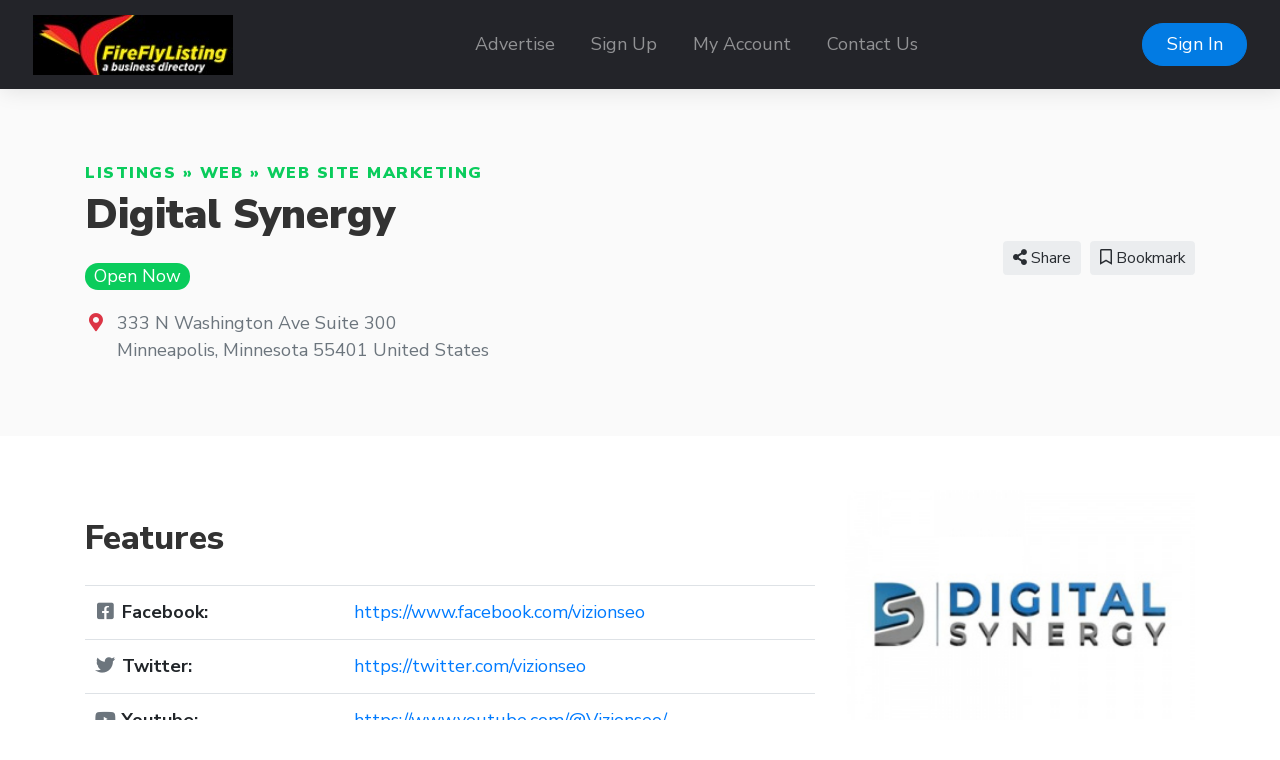

--- FILE ---
content_type: text/html; charset=UTF-8
request_url: https://fireflylisting.com/listings/digital-synergy
body_size: 36133
content:
<!doctype html>
<html lang="en" dir="ltr">
    <head>
        <meta charset="utf-8" />
        <meta name="viewport" content="width=device-width, initial-scale=1" />
        <title>Digital Synergy</title>
                                                        <meta name="keywords" content="AI Digital Marketing,AI Digital Marketing Agency,AI Digital Marketing Agency in Minneapolis MN,AI Digital Marketing Agency in St. Paul MN,AI SEO,AI Pay Per Click,AI Social Media Marketing" />
                                                <meta name="description" content="Our digital marketing services are results driven to increase your keywords rankings, traffic, leads, sales, and ROI. We leverage artificial intelligence technology to help automate processes and use data analysis to give your business an advantage." />
                                                <meta property="og:site_name" content="Firefly Listing Business Directory" />
                                                <meta property="og:title" content="Digital Synergy" />
                                                <meta property="og:description" content="AI Digital Marketing Solution for Your Business" />
                                                <meta property="og:type" content="business:business" />
                                                <meta property="og:url" content="https://fireflylisting.com/listings/digital-synergy" />
                                                <meta name="geo.position" content="39.828300;-98.579500" />
                                                <meta property="place:location:latitude" content="39.828300" />
                                                <meta property="place:location:longitude" content="-98.579500" />
                                                <meta property="og:image" content="https://fireflylisting.com/media/120001/digital-synergy.jpg?v=1" />
                                                <meta property="og:image:type" content="image/jpeg" />
                                                <meta property="og:image:alt" content="Digital Synergy" />
                                                <meta name="title" content="Firefly Listing Business Directory" />
                                        <link rel="canonical" href="https://fireflylisting.com/listings/digital-synergy" />
                        <link rel="stylesheet" href="https://fireflylisting.com/js/bootstrap/ltr/bootstrap.min.css">
        <link rel="stylesheet" href="https://fireflylisting.com/js/fontawesome/css/all.css">
        <link href="https://fireflylisting.com/js/swiper/css/swiper.min.css?v=844" rel="stylesheet">
<link href="https://fireflylisting.com/js/simplelightbox/simplelightbox.min.css" rel="stylesheet">
<link rel="stylesheet" href="https://fireflylisting.com/js/leaflet/leaflet.css" />
<link rel="stylesheet" href="https://fireflylisting.com/js/leaflet-fullscreen/leaflet.fullscreen.css" />
<link rel="stylesheet" href="https://fireflylisting.com/js/leaflet-markers/L.Icon.FontAwesome.css" />
        <link rel="preconnect" href="https://fonts.googleapis.com">
        <link rel="preconnect" href="https://fonts.gstatic.com" crossorigin>
        <link rel="stylesheet" href="https://fonts.googleapis.com/css2?family=Nunito+Sans:wght@300;400;600;700;800;900&family=Open+Sans:wght@300;400;600;700;800;900&family=Ubuntu:wght@300;400;600;700;800;900&family=Quicksand:wght@300;400;600;700;800;900&family=Inter:wght@300;400;600;700;800;900&display=swap">
        <link rel="stylesheet" href="https://fireflylisting.com/css/default/style.css?rev=5">
        <script src="https://fireflylisting.com/js/jquery/jquery.min.js?v=371"></script>
        
    </head>
    <body class="ltr">
<header class="widget header-widget navbar-top">
    <nav class="navbar navbar-expand-lg navbar-dark bg-dark shadow-md">
        <div class="container-fluid">
            <a class="navbar-brand" href="https://fireflylisting.com/">
            <img  src="https://fireflylisting.com/media/1414/small/logo.jpg?v=1" alt="Firefly Listing Business Directory" />            </a>
            <button class="navbar-toggler" type="button" data-toggle="collapse" data-target="#navbarCollapse"
                aria-controls="navbarCollapse" aria-expanded="false" aria-label="Toggle navigation">
                <i class="fas fa-bars"></i>
            </button>
            <div class="collapse navbar-collapse" id="navbarCollapse">
                <ul class="navbar-nav mx-auto">
                <li class="nav-item"><a class="nav-link" href="https://fireflylisting.com/advertise" target="_self">Advertise</a></li><li class="nav-item"><a class="nav-link" href="https://fireflylisting.com/account/create" target="_self">Sign Up</a></li><li class="nav-item"><a class="nav-link" href="https://fireflylisting.com/account/login" target="_self">My Account</a></li><li class="nav-item"><a class="nav-link" href="https://fireflylisting.com/contact" target="_self">Contact Us</a></li>                </ul>
                                <div class="d-flex align-items-center justify-content-between justify-content-lg-end">
                    <ul class="navbar-nav">
                        <li class="nav-item">
                                                            <a class="btn btn-round btn-primary" href="https://fireflylisting.com/account/login">Sign In</a>
                                                    </li>
                    </ul>
                </div>
                            </div>
        </div>
    </nav>
</header><script>
    $(document).ready(function() {
        var swiper = new Swiper('.listing-gallery-slider', {
            effect: 'slide',
            spaceBetween: 0,
            speed: 2000,
            autoplay: {
                        delay: 5000,
                    },            
            navigation: {
                nextEl: '.swiper-button-next',
                prevEl: '.swiper-button-prev',
            },  
            breakpoints: {
                768: {
                    slidesPerView: 3,
                },
                0: {
                    slidesPerView: 1,
                }
            }
        });
    });
    </script><div itemscope itemtype="http://schema.org/LocalBusiness">
    <section class="widget listing-widget bg-light py-6">
        <div class="container">
            <div class="row align-items-center">
                <div class="col-12 col-lg-8">
                    <p class="text-caption link-success text-uppercase text-black display-11 l-space-1 mb-1">
                        <a href="https://fireflylisting.com/listings">Listings</a> &raquo; <a href="https://fireflylisting.com/listings/web">Web</a> &raquo; <a href="https://fireflylisting.com/listings/web-site-marketing">Web Site Marketing</a>                    </p>
                    <h1 class="display-3 text-black mb-3">
                        <span itemprop="name">Digital Synergy</span>                    </h1>
                    <div class="display-8 mb-3">
                                                                                                                                                    <span class="badge badge-pill text-sm badge-success">Open Now</span>
                                            </div>
                                                                <div class="d-flex align-items-baseline">
                            <div>
                                <i class="fas fa-map-marker-alt text-danger fa-fw"></i>
                            </div>
                            <div class="ml-2 text-secondary">
                                                                <div itemprop="address" itemscope itemtype="http://schema.org/PostalAddress">
                                    <span itemprop="streetAddress">333 N Washington Ave Suite 300</span><br />
<span itemprop="addressLocality">Minneapolis</span>, <span itemprop="addressRegion">Minnesota</span> <span itemprop="postalCode">55401</span> <span itemprop="addressCountry">United States</span>                                </div>
                                                            </div>
                        </div>
                                    </div>
                <div class="col-12 col-lg-4 text-center text-lg-right mt-5 mt-lg-0">
                                                                    <div class="share-button btn btn-light btn-sm ml-1 mb-2 position-relative">
                            <i class="fas fa-share-alt"></i> Share                            <div class="share-popup-screen"></div>
                            <div class="share-popup-wrapper">
                                <ul class="list-inline share-popup shadow-md">
                                    <li class="list-inline-item">
                                        <a href="https://www.facebook.com/sharer/sharer.php?u=https://fireflylisting.com/listings/digital-synergy" class="share-link btn btn-circle btn-icn btn-facebook" target="_blank" title="Share on Facebook">
                                            <i class="fab fa-facebook-f"></i>
                                        </a>
                                    </li>
                                    <li class="list-inline-item">
                                        <a href="https://twitter.com/intent/tweet?text=Digital Synergy&url=https://fireflylisting.com/listings/digital-synergy" class="share-link btn btn-circle btn-icn btn-twitter" target="_blank" title="Share on Twitter">
                                            <i class="fab fa-twitter"></i>
                                        </a>
                                    </li>
                                    <li class="list-inline-item">
                                        <a href="https://www.linkedin.com/sharing/share-offsite/?url=https://fireflylisting.com/listings/digital-synergy" class="share-link btn btn-circle btn-icn btn-linkedin-in" target="_blank" title="Share on LinkedIn">
                                            <i class="fab fa-linkedin-in"></i>
                                        </a>
                                    </li>
                                    <li class="list-inline-item">
                                        <a href="https://pinterest.com/pin/create/button/?url=https://fireflylisting.com/listings/digital-synergy" class="share-link btn btn-circle btn-icn btn-pinterest" target="_blank" title="Share on Pinterest">
                                            <i class="fab fa-pinterest"></i>
                                        </a>
                                    </li>
                                    <li class="list-inline-item">
                                        <a href="https://www.reddit.com/submit?title=Digital Synergy&url=https://fireflylisting.com/listings/digital-synergy" class="share-link btn btn-circle btn-icn btn-reddit" target="_blank" title="Share on Reddit">
                                            <i class="fab fa-reddit"></i>
                                        </a>
                                    </li>
                                </ul>
                            </div>
                        </div>
                                                                                                            <a href="https://fireflylisting.com/account/login" class="btn btn-light btn-sm ml-1 mb-2">            <i class="far fa-bookmark"></i> Bookmark    </a>
                                                                                                                                                    </div>
            </div>
        </div>
    </section>
    <section class="widget listing-widget-body bg-white pb-6">
        <div class="container">
            <div class="row">
                <div class="col-12 py-5">
                    <div class="row">
                        <div class="col-12 col-lg-8 order-2 order-lg-1">
                            <div class="row">
                                
                                                                                                                                                                                                                                                                                                                                                                                                                                                                                                                        
                                                                
                                                                                                                                                                                                                                                                                                                                                                                                                                                                                                                                                                                                                                                                                                                                                                                                                                                                                                                                                                                                                                                                                                                                                                                                                                                                                                                                                                                                                                                                                                                                                                                                                                                                                                                                                                                                                                                                                                                            <div class="col-12 mb-4 py-4 border-bottom order-3">
                                        <h3 class="display-5 text-bold mb-4">Features</h3>
                                        <div class="table-responsive">
                                            <table class="table">
                                                <tbody>
                                                    
                                            <tr>
                                                <th scope="row" class="w-35 pl-2"><i class="fab fa-facebook-square fa-fw text-secondary"></i> Facebook:</th>
                                                <td class="pr-0"><a href="https://www.facebook.com/vizionseo" rel="nofollow" target="_blank">https://www.facebook.com/vizionseo</a></td>
                                            </tr>
                                            
                                            <tr>
                                                <th scope="row" class="w-35 pl-2"><i class="fab fa-twitter fa-fw text-secondary"></i> Twitter:</th>
                                                <td class="pr-0"><a href="https://twitter.com/vizionseo" rel="nofollow" target="_blank">https://twitter.com/vizionseo</a></td>
                                            </tr>
                                            
                                            <tr>
                                                <th scope="row" class="w-35 pl-2"><i class="fab fa-youtube fa-fw text-secondary"></i> Youtube:</th>
                                                <td class="pr-0"><a href="https://www.youtube.com/@Vizionseo/" rel="nofollow" target="_blank">https://www.youtube.com/@Vizionseo/</a></td>
                                            </tr>
                                            
                                            <tr>
                                                <th scope="row" class="w-35 pl-2"><i class="fab fa-linkedin fa-fw text-secondary"></i> Linkedin:</th>
                                                <td class="pr-0"><a href="https://www.linkedin.com/company/vizionseo/" rel="nofollow" target="_blank">https://www.linkedin.com/company/vizionseo/</a></td>
                                            </tr>
                                                                                            </tbody>
                                            </table>
                                        </div>
                                    </div>
                                
                                                                                                                                                                                                                            </div>
                        </div>
                        <div class="col-12 col-lg-4 order-1 order-lg-2">
                                                                                                                                                                                            <div itemprop="image" itemscope itemtype="http://schema.org/ImageObject" class="mb-5">
                                        <img  src="https://fireflylisting.com/media/120001/small/digital-synergy.jpg?v=1" class="img-fluid w-100 rounded" itemprop="url" alt="" />
                                    </div>
                                                            
                                                        
                                                                                                                                                                        <div class="card shadow-md border-0 mb-5">
                                <div class="card-header py-4 border-0">
                                    <h4 class="text-bold display-8">Opening Hours</h4>
                                </div>
                                <div class="card-body">
                                    <table class="table">
                                        <tbody>
                                                                                        <tr>
                                                <th scope="row">Mon</th>
                                                <td class="text-right">
                                                                                                                                                                        <span itemprop="openingHours" content="Mn 09:00:00-17:00:00">
                                                                09:00 AM - 05:00 PM<br />
                                                            </span>
                                                                                                                                                            </td>
                                            </tr>
                                                                                        <tr>
                                                <th scope="row">Tue</th>
                                                <td class="text-right">
                                                                                                                                                                        <span itemprop="openingHours" content="Tu 09:00:00-17:00:00">
                                                                09:00 AM - 05:00 PM<br />
                                                            </span>
                                                                                                                                                            </td>
                                            </tr>
                                                                                        <tr>
                                                <th scope="row">Wed</th>
                                                <td class="text-right">
                                                                                                                                                                        <span itemprop="openingHours" content="We 09:00:00-17:00:00">
                                                                09:00 AM - 05:00 PM<br />
                                                            </span>
                                                                                                                                                            </td>
                                            </tr>
                                                                                        <tr class="table-primary">
                                                <th scope="row">Thu</th>
                                                <td class="text-right">
                                                                                                                                                                        <span itemprop="openingHours" content="Th 09:00:00-17:00:00">
                                                                09:00 AM - 05:00 PM<br />
                                                            </span>
                                                                                                                                                            </td>
                                            </tr>
                                                                                        <tr>
                                                <th scope="row">Fri</th>
                                                <td class="text-right">
                                                                                                                                                                        <span itemprop="openingHours" content="Fr 09:00:00-17:00:00">
                                                                09:00 AM - 05:00 PM<br />
                                                            </span>
                                                                                                                                                            </td>
                                            </tr>
                                                                                        <tr>
                                                <th scope="row">Sat</th>
                                                <td class="text-right">
                                                                                                            Closed                                                                                                    </td>
                                            </tr>
                                                                                        <tr>
                                                <th scope="row">Sun</th>
                                                <td class="text-right">
                                                                                                            Closed                                                                                                    </td>
                                            </tr>
                                                                                    </tbody>
                                    </table>
                                </div>
                                                                <div class="card-footer border-0 bg-success-light py-4">
                                    <span class="text-success text-bold display-9">
                                        Open Now                                    </span>
                                    <span class="float-right">
                                        <i class="far fa-clock text-success text-bold display-6"></i>
                                    </span>
                                </div>
                                                            </div>
                                                        
                                                        <div class="card shadow-md border-0 mb-5">
                                <div class="card-header py-4 border-0">
                                    <h4 class="text-bold display-8 my-1">Contacts</h4>
                                </div>
                                <div class="card-body">
                                    <ul class="list-unstyled mb-0">
                                                                                <li class="mb-3">
                                            <i class="fas fa-envelope text-primary mr-2"></i>
                                            <a href="https://fireflylisting.com/listings/digital-synergy/send-message">
                                                <span class="text-primary">Send Message</span>
                                            </a>
                                        </li>
                                                                                                                        <li class="mb-3">
                                            <i class="fas fa-phone text-primary mr-2"></i>
                                            <span itemprop="telephone" content="888-907-2284" class="text-primary" data-action="click-to-call" data-id="53091" data-url="https://fireflylisting.com/ajax/click-to-call">Click to Call</span>
                                        </li>
                                                                                                                        <li class="mb-3">
                                            <i class="fas fa-globe text-primary mr-2"></i>
                                            <a rel="nofollow" target="_blank" href="https://fireflylisting.com/listings/digital-synergy/visit-website">
                                                <span class="text-primary">Visit Website</span>
                                            </a>
                                        </li>
                                                                            </ul>
                                </div>
                            </div>
                                                    </div>
                    </div>
                </div>
            </div>
        </div>
    </section>
</div>
<footer>
        <div class="widget footer-widget bg-light py-6">
        <div class="container">
            <div class="row">
                                <div class="col-12 col-lg-3 mb-4 order-1">
                    <h4 class="text-bold display-7 mb-4">About Us</h4>
                    <p>Firefly Listing Business Directory helps companies showcase their products and services online. Sign up today and start promoting your business.</p>
                </div>
                                                <div class="col-12 col-lg-3 mb-4 order-2">
                    <h4 class="text-bold display-7 mb-4">Links</h4>
                    <ul class="list-unstyled">
                    <li class="mb-2"><a href="https://fireflylisting.com/privacy" target="_self">Privacy</a></li><li class="mb-2"><a href="https://fireflylisting.com/terms" target="_self">Terms</a></li><li class="mb-2"><a href="https://fireflylisting.com/why-add-a-listing" target="_self">Why Add A Listing</a></li>                    </ul>
                </div>
                                                <div class="col-12 col-lg-3 mb-4 order-3">
                    <h4 class="text-bold display-7 mb-4">Contact Us</h4>
                    <p>A division of Ekovista.com</p>
                    <ul class="list-unstyled display-11">
                                                <li class="py-2">
                            <div class="d-flex align-items-baseline">
                                <div>
                                    <i class="fas fa-map-marker-alt text-danger fa-fw"></i>
                                </div>
                                <div class="ml-2">
                                    8201 Peters Road Plantation Fl 33324                                </div>
                            </div>
                        </li>
                                                                        <li class="py-2">
                            <div class="d-flex align-items-baseline">
                                <div>
                                    <i class="fas fa-phone-alt fa-fw"></i>
                                </div>
                                <div class="ml-2">
                                    954-577-8290                                </div>
                            </div>
                        </li>
                                            </ul>
                 </div>
                                                                <div class="col-12 col-lg-3 mb-4 order-4">
                    <h4 class="text-bold display-7 mb-4">Follow Us</h4>
                    <p></p>
                                                                        <a href="https://www.facebook.com/fireflylisting" class="social-profile mb-2" rel="nofollow" target="_blank"><img src="https://fireflylisting.com/css/default/images/social/facebook.png" width="200" height="200" alt="Follow Us On Facebook" /></a>
                                                                                                                                            <a href="https://instagram.com/fireflylisting" class="social-profile mb-2" rel="nofollow" target="_blank"><img src="https://fireflylisting.com/css/default/images/social/instagram.png" width="200" height="200" alt="Follow Us On Instagram" /></a>
                                                                                                                                            <a href="https://twitter.com/fireflylisting" class="social-profile mb-2" rel="nofollow" target="_blank"><img src="https://fireflylisting.com/css/default/images/social/x.png" width="200" height="200" alt="Follow Us On X" /></a>
                                                                                                <a href="https://linkedin.com/in/fireflylisting" class="social-profile mb-2" rel="nofollow" target="_blank"><img src="https://fireflylisting.com/css/default/images/social/linkedin.png" width="200" height="200" alt="Follow Us On LinkedIn" /></a>
                                                                                                                                                                                                                                                                                                                                                                                                                                                                                                                                                                                                                                                                                                                                                </div>
                            </div>
        </div>
    </div>
        <div class="bg-dark py-4">
        <div class="container">
            <div class="row">
                <div class="col-12 text-center text-white">
                    <p class="text-sm">
                                                    Powered by <a href="https://www.ekovista.com">Ekovista.com</a> - Firefly Listing a Business Directory                                            </p>
                </div>
            </div>
        </div>
    </div>
</footer>
    <a href="#" id="_bttb" class="btn btn-light btn-float" aria-label="hidden"><i class="fas fa-chevron-up"></i></a>
    <div class="d-none">
        <img src="https://fireflylisting.com/cron" alt="" />
    </div>
    <script src="https://fireflylisting.com/js/bootstrap/ltr/bootstrap.bundle.min.js"></script>
    <script src="https://fireflylisting.com/js/bootstrap-confirmation/bootstrap-confirmation.js"></script>
    <script src="https://fireflylisting.com/js/js-cookie/js.cookie-2.2.1.min.js"></script>
    <script src="https://fireflylisting.com/js/misc/ofi.min.js"></script>
    <script src="https://fireflylisting.com/js/js.js?v=108"></script>
    <script src="https://fireflylisting.com/js/swiper/js/swiper.min.js?v=844"></script>
<script src="https://fireflylisting.com/js/simplelightbox/simple-lightbox.min.js"></script>
<script src="https://fireflylisting.com/js/leaflet/leaflet.js"></script>
<script src="https://fireflylisting.com/js/leaflet-fullscreen/Leaflet.fullscreen.min.js"></script>
<script src="https://fireflylisting.com/js/leaflet-markers/L.Icon.FontAwesome.js"></script>

        <script>
            $(document).ready(function() {
                $('#map').listingMap({
                    latitude: '39.828300',
                    longitude: '-98.579500',
                    zoom: '4',
                    icon_color: 'white',
                    marker_color: 'red',
                    class: 'far fa-circle',
                    provider: 'osm',
                    accessToken: 'pk.eyJ1IjoicGhwbGlzdGluZ3MiLCJhIjoiY2s1OGZpN2k3MGFxaTNvb2E2a3p5ZXBhMSJ9.l4HTlcVDtS2ngWLZygqSpg',
                });
            });
        </script>

        <script>
        $(document).ready(function() {
            $('.share-button').on('click', function (event) {
                event.preventDefault();
                var popup = $(this).find('.share-popup-wrapper');
                var screen = $(this).find('.share-popup-screen');

                if (typeof popup !== 'undefined' && typeof screen !== 'undefined') {
                    screen.show();
                    popup.show();
                }

                $(document).on('keydown', function (event) {
                    if (screen.is(':visible') && event.keyCode === 27) {
                        screen.hide();
                        popup.hide();
                    }
                });

                $(document).on('click', '.share-popup-screen', function (event) {
                    event.preventDefault();
                    screen.hide();
                    popup.hide();
                });
            });

            $('.share-link').on('click', function(event) {
                event.preventDefault();
                window.open($(this).attr('href'), '', 'height=450, width=550, top=' + ($(window).height() / 2 - 275) + ', left=' + ($(window).width() / 2 - 225) + ', toolbar=0, location=0, menubar=0, directories=0');

                return false;
            });
        });
        </script>
    <script>
        var bttb = document.getElementById("_bttb");

        window.onscroll = function() {
            if (document.body.scrollTop > 50 || document.documentElement.scrollTop > 50) {
                bttb.style.display = "block";
            } else {
                bttb.style.display = "none";
            }
        };

        bttb.addEventListener('click', function (e) {
            e.preventDefault();
            document.body.scrollTop = 0;
            document.documentElement.scrollTop = 0;
        });

        objectFitImages();

        $(function () {
           $('[data-toggle="tooltip"]').tooltip();
           
        })
        $(function () {
            $('[data-toggle="popover"]').popover();
        })
    </script>
    </body>
</html>
